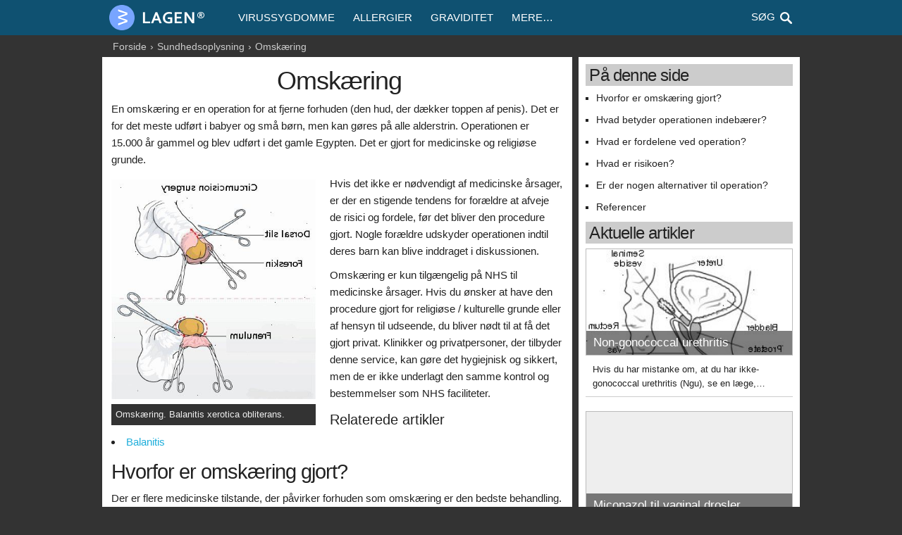

--- FILE ---
content_type: text/html; charset=UTF-8
request_url: https://lagen.bleste.com/sundhedsoplysning/omskaring
body_size: 5476
content:
<!DOCTYPE html>
<html lang="da" xml:lang="da">
<head>
	<!-- a_id[595], rr[2017-11-26] -->
	<meta charset="utf-8">
	<title>Omskæring &ndash; Lagen</title>
	<meta name="description" content="En omskæring er en operation for at fjerne forhuden (den hud, der dækker toppen af ​​penis). Det er for det meste udført i babyer og små børn, men kan gøres på alle alderstrin.">
	<meta name="viewport" content="width=device-width, initial-scale=1">
	<meta name="google" content="notranslate" />
	<link rel="stylesheet" href="/s/skeleton.css">
	<link rel="stylesheet" href="/s/style.css">
	<link rel="stylesheet" href="/s/custom.4.css">
	<link rel="stylesheet" href="/s/a-pcouk.css">
	<link rel="canonical" href="https://lagen.bleste.com/sundhedsoplysning/omskaring">	
	<style type="text/css">
		.menu {background:#0f5171;}/* 1ea3bf 5bcde6 */
		.header2 .logo img{width: 160px;}
	</style>
    <!--[if lte IE 8]><script src="s/respond.js"></script><![endif]-->
    <script src="/s/responsive-nav.min.js"></script>
    <script type="text/javascript">
		function show_search() {
			document.getElementById('nav-toggle').style.display  = 'none';
			document.getElementById('search1').style.display  = 'none';
			document.getElementById('search2').style.display  = 'block';
			document.getElementById('nav').style.display  = 'none';
			document.getElementById('q').focus();
		}
	</script>
</head>
<body>

<div class="menu">
	<div class="container header2 clearfix">
		<div class="logo"><a href="/"><img src="/s/logo/logo_d_da.png" alt="Lagen" /></a></div>
		<button id="nav-toggle"></button>
		
		<div id="search1"><a href="#" onclick="show_search()">Søg</a></div>
		<div id="search2" style="display:none;">
		<form action="q.php" id="csen">
			<div class="hcol3"><input type="submit" class="btn2" value="" /></div>
			<div class="hcol2"><input type="text" id="q" name="q" placeholder="Indtast emne&#8230;" /></div>
		</form>
		</div>
		
		<div id="nav" class="nav-collapse">
			<ul>
				<li><a href="#">Virussygdomme</a></li><li><a href="#">Allergier</a></li><li><a href="#">Graviditet</a></li>				<li class="last"><a href="#" id="more">Mere&#8230;</a>
					<div class="drop">
					  <ul>
					  <li><a href="#">Ernæring</a></li><li><a href="#">Blogs</a></li><li><a href="#">Artikler</a></li><li><a href="#">Medicin &amp; Narkotika</a></li><li><a href="#">Sundhedsoplysning</a></li>					  </ul>
					</div>
				</li>

			</ul>
		</div>
	</div>
</div>
	
<script>
	var navigation = responsiveNav("#nav", {
		customToggle: "#nav-toggle"
	});
</script>

<div class="container">
	<div id="breadcrumbs" class="clearfix">
		<ul><li><a href="/">Forside</a></li><li><a href="#sundhedsoplysning">Sundhedsoplysning</a></li><li>Omskæring</li></ul>
	</div>
</div>


<div class="container content" style="">

	<div class="row">
		<div id="leftCol" class="eight columns">
			<div id="article" style="padding:1rem 1.3rem;">
<!-- Start of Left Side -->

<div id="ad_225x600" style="">

	
</div>

			<h1>Omskæring</h1><div class="document" id="readspeaker-content"><div class="summary"><p> En omskæring er en operation for at fjerne forhuden (den hud, der dækker toppen af ​​penis). Det er for det meste udført i babyer og små børn, men kan gøres på alle alderstrin. Operationen er 15.000 år gammel og blev udført i det gamle Egypten. Det er gjort for medicinske og religiøse grunde. </p><div class="single-img-l"> <a href="/img/i215.jpg" onclick="openPic('tx_cms_showpic.php?f=%2Fimg%2Fi215.jpg&amp;width=400&amp;height=430', 'width=417,height=447,status=0,menubar=0'); return false;"><img src="/img/i215.jpg" height="312" width="290" alt="Omskæring. Balanitis xerotica obliterans." title="Omskæring. Balanitis xerotica obliterans." /></a> <div style="width:278px;"> Omskæring. Balanitis xerotica obliterans. </div></div><p> Hvis det ikke er nødvendigt af medicinske årsager, er der en stigende tendens for forældre at afveje de risici og fordele, før det bliver den procedure gjort. Nogle forældre udskyder operationen indtil deres barn kan blive inddraget i diskussionen. </p><p> Omskæring er kun tilgængelig på NHS til medicinske årsager. Hvis du ønsker at have den procedure gjort for religiøse / kulturelle grunde eller af hensyn til udseende, du bliver nødt til at få det gjort privat. Klinikker og privatpersoner, der tilbyder denne service, kan gøre det hygiejnisk og sikkert, men de er ikke underlagt den samme kontrol og bestemmelser som NHS faciliteter. </p></div><div class="body"><div class="widget widget-nudge widget-pil widget-list hide-print rs_skip"><h4 class="title"> Relaterede artikler </h4><div class="content"><ul class="list"><li> <a href="/sundhedsoplysning/balanitis">Balanitis</a> </li></ul></div></div><h2 id="nav-0"> Hvorfor er omskæring gjort? </h2><p> Der er flere medicinske tilstande, der påvirker forhuden som omskæring er den bedste behandling. Heriblandt: </p><ul><li> <strong>Forhudsforsnævring:</strong> dette sker, når din forhud bliver for stram til at trække over hovedet af penis (glans). Hvis forhuden ikke er for stram, kan du ønsker at prøve andre former for behandling såsom et steroid creme eller en operation for at løsne eller refashion forhuden stedet for at fjerne det. </li><li> <strong>Paraphimosis:</strong> Hvis din forhud er trukket tilbage efter rengøring eller til at indsætte et rør til at dræne blæren (et kateter), og ikke skiftes i sin normale stilling, kan glans begynde at svulme op, fældefangst forhuden på sin base. </li><li> <strong>Balanitis og posthitis:</strong> <a href="/sundhedsoplysning/balanitis">balanitis</a> er infektion af glans. Posthitis er infektion af forhuden. Begge kan være forårsaget af dårlig hygiejne, men der kan være andre årsager, såsom allergi og seksuelt overførte infektioner. Hvis en tilstand fortsætter, kan du kræve omskæring. </li><li> <strong>Balanitis xerotica obliterans:</strong> Dette er en hud tilstand, som kan påvirke din forhud, huden på dine glans og den kanal, hvorigennem urinen ledes (urinrøret). Det kan forårsage hvide klumper på den berørte hud og udtynding og ardannelse af urinrøret. Medicin er normalt bruges til at behandle den betingelse, men omskæring kan ofte hjælpe, især hvis urinrøret er ikke involveret. </li></ul><h2 id="nav-1"> Hvad betyder operationen indebærer? </h2><p> Operationen er normalt gøres ved hjælp af bedøvende gel eller lokalbedøvelse injektion hos spædbørn. I ældre børn og voksne en generel anæstesi gives normalt, så du vil være i søvn til proceduren. Hvis du får en generel anæstesi er du normalt rådes til ikke at spise eller drikke noget i seks timer forinden. </p><p> Den klassiske operation indebærer afskære forhuden og syning tilbage den resterende hud. I de senere år har forskellige plastklemmer blevet anvendt, såsom Gomco ®, Plastibell ® og Shang Ring ®. Disse gør operationen lettere og hurtigere, resultere i en pænere ar og mindske behovet for sting. </p><p> Du bør være i stand til at forlade hospitalet, så snart du er klar. Men hvis du har haft en generel anæstesi, kan du blive døsig og bør vente, indtil du er helt vågen. Du bør ikke køre bil, og bør sørge for at nogen er der for at ledsage dig, når du går hjem.. Du bør ikke drikke alkohol, betjene maskiner eller underskrive juridiske dokumenter i 24 timer efter indgrebet. </p><div class="single-img-r"> <a href="/img/i767.jpg" onclick="openPic('tx_cms_showpic.php?f=%2Fimg%2Fi767.jpg&amp;width=623&amp;height=378', 'width=640,height=395,status=0,menubar=0'); return false;"><img src="/img/i767.jpg" height="176" width="290" alt="Hvorfor er omskæring gjort? Hvad betyder operationen indebærer?" title="Hvorfor er omskæring gjort? Hvad betyder operationen indebærer?" /></a> <div style="width:278px;"> Hvorfor er omskæring gjort? Hvad betyder operationen indebærer? </div></div><p> Du kan gøre enhver aktivitet, du føler dig tryg med, og bør være i stand til at vende tilbage til arbejde efter syv til ti dage. Det samme tidsrum gælder for børn vender tilbage til playschool eller skole. Hvis dit job indebærer tungt fysisk arbejde, du måske nødt til at tage et par uger fri. Du bør også undgå sex (samleje), eller onani i omkring fire uger, da dette kan føre til smerter og blødning. </p><h2 id="nav-2"> Hvad er fordelene ved operation? </h2><p> Hvis du har haft ubehag eller betændelse på grund af én af de medicinske betingelser som beskrevet ovenfor, vil omskæring lindre symptomerne. Hvis du hele tiden får <a href="/sundhedsoplysning/urin-infektion-hos-mand">urin infektioner</a>, kan operationen forhindre dig i at få noget mere. Du vil også være mindre tilbøjelige til at få en seksuelt overført infektion, såsom <a href="/sundhedsoplysning/hiv-og-aids">HIV</a>, <a href="/sundhedsoplysning/genital-herpes">herpes simplex</a> eller humant papillomavirus. Omskæring mindsker også risikoen for at du får nogle typer af kræft i penis. </p><h2 id="nav-3"> Hvad er risikoen? </h2><p> Som med enhver operation, kan du få en reaktion på en generel anæstesi, blødning fra såret, eller infektion. Blødning kan normalt stoppes ved at anvende pres, men nogle mennesker har brug for at blive taget tilbage til teatret for at have sting sætte i. </p><p> Andre komplikationer kan omfatte: </p><ul><li> Fjernelse af for meget eller for lidt forhud. </li><li> Ardannelse i urinrøret (meatal stenose), hvilket fører til problemer med at lade vandet. </li><li> Skader på enden af ​​penis. </li><li> Arvæv (sammenvoksninger) mellem glans og aksel (dvs. mellem udgangen og hoveddelen af ​​penis). </li></ul><h2 id="nav-4"> Er der nogen alternativer til operation? </h2><p> Steroid cremer kan undertiden fortynde forhuden, så det er løst nok til at blive trukket under penishovedet (glans). Du kan også have en operation kaldet en preputioplasty der omfatter skæring og strækning forhuden snarere end at fjerne det helt. </p></div><div class="support-groups container"><h2> Yderligere hjælp og information </h2><div class="item"><p class="name"> <strong>NORM UK</strong> </p></div></div></div>
<!-- End of Left Side -->
			</div>
		</div>
		<div id="rightCol" class="four columns">
<!--	
			<div id="listSim" style="padding:1rem 1rem;">
				<h4>Basic Page</h4>
				<p>This index.html page is a placeholder with the CSS, font and favicon. It's just waiting for you to add some content! If you need some help hit up the <a href="http://www.getskeleton.com">Skeleton documentation</a>.</p>
			</div>
 -->	
			
			<div class="rightCol" style="padding:1rem 1rem;">
<!-- Start of Right Side -->
			<div class="on-this-page rs_preserve rs_skip"><h3 class="title"> <span>På denne side</span> </h3><ul><li> <a href="#nav-0">Hvorfor er omskæring gjort?</a> </li><li> <a href="#nav-1">Hvad betyder operationen indebærer?</a> </li><li> <a href="#nav-2">Hvad er fordelene ved operation?</a> </li><li> <a href="#nav-3">Hvad er risikoen?</a> </li><li> <a href="#nav-4">Er der nogen alternativer til operation?</a> </li><li class="last"> <a href="#refdis">Referencer</a> </li></ul></div><div>
						<h3>Aktuelle artikler</h3>
						<ul id="mustWatch"><li>
		<div class="slide"><a href="/sundhedsoplysning/non-gonococcal-urethritis" title="Non-gonococcal urethritis"><img src="/img/i381.jpg" alt="Non-gonococcal urethritis" /></a><div class="caption"><a href="/sundhedsoplysning/non-gonococcal-urethritis">Non-gonococcal urethritis</a></div>
		</div>
		<div class="descri">Hvis du har mistanke om, at du har ikke-gonococcal urethritis (Ngu), se en læge,…</div>
		</li><li>
		<div class="slide"><div class="caption"><a href="/medicin-og-narkotika/miconazol-til-vaginal-drosler">Miconazol til vaginal drosler</a></div>
		</div>
		<div class="descri">Mange kvinder har en lejlighedsvis anfald af vaginal trøske. Det er på grund af…</div>
		</li><li>
		<div class="slide"><a href="/sundhedsoplysning/pramatur-ejakulation" title="Præmatur ejakulation"><img src="/img/i1196.jpg" alt="Præmatur ejakulation" /></a><div class="caption"><a href="/sundhedsoplysning/pramatur-ejakulation">Præmatur ejakulation</a></div>
		</div>
		<div class="descri">For tidlig sædafgang er det udtryk bruges, når du opnå orgasme meget snart efter…</div>
		</li><li>
		<div class="slide"><div class="caption"><a href="/medicin-og-narkotika/alprostadil-for-erektil-dysfunktion">Alprostadil for erektil dysfunktion</a></div>
		</div>
		<div class="descri">Erektil dysfunktion (undertiden kaldet impotens) betyder, at du ikke kan få…</div>
		</li></ul>
					</div>
<!-- End of Right Side -->
			</div>	
			
		</div>
    </div>

		
</div>


<div class="container">
	<div id="footer">
		<div class="disclaimer">Indholdet af hjemmesiden er kun til orientering. Ingen af oplysningerne på dette websted skal ikke betragtes som en erstatning for professionel lægelig rådgivning, diagnose eller behandling. Du bør konsultere din læge, før du foretager nogen beslutninger om behandling eller livsstil.</div>
		<div class="cookieinfo">Der anvendes cookier på dette websted. Hvis du fortsætter uden at ændre indstillinger, accepterer du brug af cookier.</div>
		<ul><li><a href="/about">Om os</a></li><li><a href="#tos">Anvendelsesvilkår</a></li><li><a href="/privacy-policy">Cookie- og privatlivspolitik</a></li><li><a href="mailto:info@lagen.bleste.com">Kontakt os</a></li><li><a href="/sitemap">Oversigt</a></li></ul>
		<div>Copyright © 2026 Lagen Press Ltd. Alle rettigheder forbeholdt <a href="#rss" class="subscribe">Abonner</a></div>
	</div>
</div>

<script type="text/javascript">
function getCookie(b){b=(new RegExp("(?:^"+b+"|;s*"+b+")=(.*?)(?:;|$)","g")).exec(document.cookie);return null===b?0:b[1]}
(function(g){a=document.createElement("script");m=document.getElementsByTagName("script")[0];a.async=1;a.src=g;m.parentNode.insertBefore(a,m);
})("https://www.caqe.com/stat/v.js?ut="+getCookie("ut")+"&l="+escape(window.location.href)+"&r="+escape(document.referrer));
</script>

</body>
</html>


--- FILE ---
content_type: text/css
request_url: https://lagen.bleste.com/s/skeleton.css
body_size: 3103
content:

/*! normalize.css v3.0.2 | MIT License | git.io/normalize */

html {font-family: sans-serif;-ms-text-size-adjust: 100%;-webkit-text-size-adjust: 100%;}
body {margin: 0;}
article,aside,details,figcaption,figure,footer,header,hgroup,main,menu,nav,section,summary{display: block;}
a {background-color: transparent;}
a:active,a:hover {outline: 0;}
abbr[title] {border-bottom: 1px dotted;}
b,strong {font-weight: bold;}
dfn {font-style: italic;}
h1 {font-size: 2em;margin: 0.67em 0;}
mark {background: #ff0;color: #000;}
small {font-size: 80%;}
sub,sup {font-size: 75%;line-height: 0;position: relative;vertical-align: baseline;}
sup {top: -0.5em;}
sub {bottom: -0.25em;}
img {border: 0;}
figure {margin: 0;}
hr {-moz-box-sizing: content-box;box-sizing: content-box;height: 0;}
pre {overflow: auto;}
code,kbd,pre,samp {font-family: monospace, monospace;font-size: 1em;}
button,input,optgroup,select,textarea {color: inherit;font: inherit;margin: 0;}
button {overflow: visible;}
button,select {text-transform: none;}
button,html input[type="button"],input[type="reset"],input[type="submit"] {-webkit-appearance: button;cursor: pointer;}
button[disabled],html input[disabled] {cursor: default;}
button::-moz-focus-inner,input::-moz-focus-inner {border: 0;padding: 0;}
input {line-height: normal;}
input[type="checkbox"],input[type="radio"] {box-sizing: border-box;padding: 0;}
input[type="number"]::-webkit-inner-spin-button,input[type="number"]::-webkit-outer-spin-button {height: auto;}
input[type="search"] {-webkit-appearance: textfield;-moz-box-sizing: content-box;-webkit-box-sizing: content-box;box-sizing: content-box;}
input[type="search"]::-webkit-search-cancel-button,input[type="search"]::-webkit-search-decoration {-webkit-appearance: none;}
fieldset {border: 1px solid #c0c0c0;margin: 0 2px;padding: 0.35em 0.625em 0.75em;}
legend {border: 0;padding: 0;}
textarea {overflow: auto;}
optgroup {font-weight: bold;}
table {border-collapse: collapse;border-spacing: 0;}
td,th {padding: 0;}

/*
* Skeleton V2.0.4
* Copyright 2014, Dave Gamache
* www.getskeleton.com
* Free to use under the MIT license.
* http://www.opensource.org/licenses/mit-license.php
* 12/29/2014
*/

/* Grid */
.container {
  position: relative;
  width: 100%;
  max-width: 990px;
  min-width:320px;
  margin: 0 auto;
  padding: 0 0px;
  box-sizing: border-box; }
.column,
.columns {
  width: 100%;
  float: left;
  margin-bottom:1.5rem;
  box-sizing: border-box; }

/* For devices larger than 850px */
@media (min-width: 850px) {
  .container {
    width: 98%;
    padding: 0; }
  .column,
  .columns {
    margin-left: 1%;}
  .column:first-child,
  .columns:first-child {
    margin-left: 0; }

  .one.column,
  .one.columns                    { width: 5.56666666667%; }
  .two.columns                    { width: 14.3333333333%; }
  .three.columns                  { width: 23%;            }
  .four.columns                   { width: 31.6666666667%; }
  .five.columns                   { width: 41.3333333333%; }
  .six.columns                    { width: 49.4%;            }
  .seven.columns                  { width: 57.6666666667%; }
  .eight.columns                  { width: 67.3333333333%; }
  .nine.columns                   { width: 76.0%;          }
  .ten.columns                    { width: 84.6666666667%; }
  .eleven.columns                 { width: 93.3333333333%; }
  .twelve.columns                 { width: 100%; margin-left: 0; }

  .one-third.column               { width: 32.6666%; }
  .two-thirds.column              { width: 66.2393333333%; }

  .one-half.column                { width: 49.5%; }

  /* Offsets */
  .offset-by-one.column,
  .offset-by-one.columns          { margin-left: 8.66666666667%; }
  .offset-by-two.column,
  .offset-by-two.columns          { margin-left: 17.3333333333%; }
  .offset-by-three.column,
  .offset-by-three.columns        { margin-left: 26%;            }
  .offset-by-four.column,
  .offset-by-four.columns         { margin-left: 34.6666666667%; }
  .offset-by-five.column,
  .offset-by-five.columns         { margin-left: 43.3333333333%; }
  .offset-by-six.column,
  .offset-by-six.columns          { margin-left: 52%;            }
  .offset-by-seven.column,
  .offset-by-seven.columns        { margin-left: 60.6666666667%; }
  .offset-by-eight.column,
  .offset-by-eight.columns        { margin-left: 69.3333333333%; }
  .offset-by-nine.column,
  .offset-by-nine.columns         { margin-left: 78.0%;          }
  .offset-by-ten.column,
  .offset-by-ten.columns          { margin-left: 86.6666666667%; }
  .offset-by-eleven.column,
  .offset-by-eleven.columns       { margin-left: 95.3333333333%; }

  .offset-by-one-third.column,
  .offset-by-one-third.columns    { margin-left: 34.6666666667%; }
  .offset-by-two-thirds.column,
  .offset-by-two-thirds.columns   { margin-left: 69.3333333333%; }

  .offset-by-one-half.column,
  .offset-by-one-half.columns     { margin-left: 52%; }

}


/* Base Styles */
/* NOTE
html is set to 62.5% so that all the REM measurements throughout Skeleton
are based on 10px sizing. So basically 1.5rem = 15px :) */
html {
  font-size: 62.5%; }
body {
  font-size: 1.5em; /* currently ems cause chrome bug misinterpreting rems on body element */
  line-height: 1.6;
  font-weight: 400;
  font-family: /*Helvetica, */arial, sans-serif;
  color: #222; }


/* Typography */
h1, h2, h3, h4, h5, h6 {margin-top: 0;margin-bottom: 0.7rem;font-weight: 300;padding-top:2px;}
  
h1 { font-size: 3.0rem; line-height: 1.2; letter-spacing: -.1rem;}
h2 { font-size: 2.7rem; line-height: 1.3;  letter-spacing: -.1rem;}
h3 { font-size: 2.3rem; line-height: 1.3; letter-spacing: -.08rem;}
h4 { font-size: 1.8rem; line-height: 1.3;  letter-spacing: 0;}
h5 { font-size: 1em; line-height: 1;  letter-spacing: 0;font-weight:bold;}
h6 { font-size: 1em; line-height: 1;  letter-spacing: 0;font-weight:bold;}

/* Larger than phablet */
@media (min-width: 850px) {
  /*h1 { font-size: 5.0rem; }*/
  h1 { font-size: 3.6rem; }
  h2 { font-size: 2.9rem; }
  h3 { font-size: 2.4rem; }
  h4 { font-size: 2.0rem; }
  h5 { font-size: 1em; }
  h6 { font-size: 1em; }
}

p {
  margin-top: 0 !important;margin-bottom: 1rem !important;padding:0 !important}


/* Links */
a {
  color: #1EAEDB;/*799fcc*/ }
a:hover {
  /*color: #0FA0CE;*/ }


/* Buttons */
.button,
button,
input[type="submit"],
input[type="reset"],
input[type="button"] {
  display: inline-block;
  height: 34px;
  padding: 0 30px;
  color: #555;
  text-align: center;
  font-size: 11px;
  font-weight: 600;
  line-height: 34px;
  letter-spacing: .1rem;
  text-transform: uppercase;
  text-decoration: none;
  white-space: nowrap;
  background-color: transparent;
  /*border-radius: 4px;*/
  border: 1px solid #bbb;
  cursor: pointer;
  box-sizing: border-box; }
.button:hover,
button:hover,
input[type="submit"]:hover,
input[type="reset"]:hover,
input[type="button"]:hover,
.button:focus,
button:focus,
input[type="submit"]:focus,
input[type="reset"]:focus,
input[type="button"]:focus {
  color: #333;
  border-color: #888;
  outline: 0; }
.button.button-primary,
button.button-primary,
input[type="submit"].button-primary,
input[type="reset"].button-primary,
input[type="button"].button-primary {
  color: #FFF;
  background-color: #33C3F0;
  border-color: #33C3F0; }
.button.button-primary:hover,
button.button-primary:hover,
input[type="submit"].button-primary:hover,
input[type="reset"].button-primary:hover,
input[type="button"].button-primary:hover,
.button.button-primary:focus,
button.button-primary:focus,
input[type="submit"].button-primary:focus,
input[type="reset"].button-primary:focus,
input[type="button"].button-primary:focus {
  color: #FFF;
  background-color: #1EAEDB;
  border-color: #1EAEDB; }


/* Forms */
input[type="text"],
input[type="password"],
textarea,
select {
  height: 34px;
  padding: 6px 10px; /* The 6px vertically centers text on FF, ignored by Webkit */
  background-color: #fff;
  border: 1px solid #D1D1D1;
  /*border-radius: 4px;*/
  box-shadow: none;
  box-sizing: border-box;
  -moz-box-sizing: border-box;
  -webkit-box-sizing: border-box; }
/* Removes awkward default styles on some inputs for iOS */
input[type="text"],
input[type="password"],
textarea {
  -webkit-appearance: none;
     -moz-appearance: none;
          appearance: none; }
textarea {
  min-height: 65px;
  padding-top: 6px;
  padding-bottom: 6px; }
input[type="text"]:focus,
input[type="password"]:focus,
textarea:focus,
select:focus {
  border: 1px solid #33C3F0;
  outline: 0; }
label,
legend {
  display: block;
  margin-bottom: .5rem;
  font-weight: 600; }
fieldset {
  padding: 0;
  border-width: 0; }
input[type="checkbox"],
input[type="radio"] {
  display: inline; }
label > .label-body {
  display: inline-block;
  margin-left: .5rem;
  font-weight: normal; }


/* Lists */
ul {
  list-style: disc inside; margin-bottom:0 !important;}
ol {
  list-style: decimal inside; }
ol, ul {
  padding: 0;
  margin-top: 0; }
ul ul,
ul ol,
ol ol,
ol ul {
  margin: 1.5rem 0 1.5rem 3rem;
  font-size: 90%; }
li {
  margin-bottom: 1rem; }

/* Tables */
th,
td {
  padding: 12px 15px;
  text-align: left;
  border-bottom: 1px solid #E1E1E1; }
th:first-child,
td:first-child {
  padding-left: 0; }
th:last-child,
td:last-child {
  padding-right: 0; }


/* Spacing */
button,
.button {
  margin-bottom: 1rem; }
input,
textarea,
select,
fieldset {
  margin-bottom: 1.5rem; }
pre,
blockquote,
dl,
figure,
table,
p,
ul,
ol,
form {
  margin-bottom: 2.5rem; }


/* Utilities */
.u-full-width {
  width: 100%;
  box-sizing: border-box; }
.u-max-full-width {
  max-width: 100%;
  box-sizing: border-box; }
.u-pull-right {
  float: right; }
.u-pull-left {
  float: left; }


/* Misc */
hr {
  margin-top: 3rem;
  margin-bottom: 3.5rem;
  border-width: 0;
  border-top: 1px solid #E1E1E1; }


/* Clearing */

/* Self Clearing Goodness */
.container:after,
.row:after,
.u-cf {
  content: "";
  display: table;
  clear: both; }


/* Media Queries */
/*
Note: The best way to structure the use of media queries is to create the queries
near the relevant code. For example, if you wanted to change the styles for buttons
on small devices, paste the mobile query code up in the buttons section and style it
there.
*/

/* Larger than phablet */
@media (min-width: 550px) {}

/* Larger than tablet */
@media (min-width: 850px) {}


--- FILE ---
content_type: text/javascript;charset=UTF-8
request_url: https://www.caqe.com/stat/v.js?ut=0&l=https%3A//lagen.bleste.com/sundhedsoplysning/omskaring&r=
body_size: 135
content:
var exp = new Date();
exp.setDate(exp.getDate() + 1);
console.log(exp.toGMTString());
document.cookie = "ut=21;path=/;expires="+exp.toGMTString()+";";